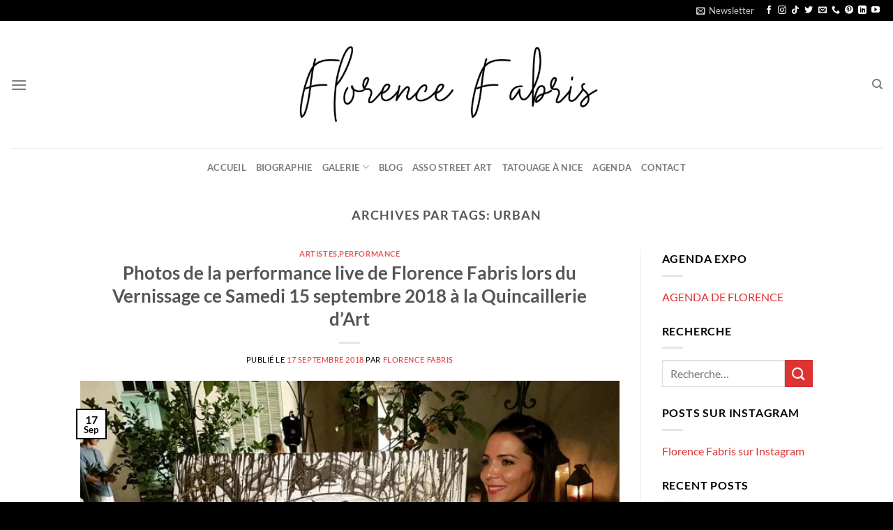

--- FILE ---
content_type: text/html; charset=utf-8
request_url: https://www.google.com/recaptcha/api2/anchor?ar=1&k=6Lcb-6IUAAAAABO4IZiJ5o4OoDQOU37ijXurWPcX&co=aHR0cHM6Ly9mbG9yZW5jZWZhYnJpcy5mcjo0NDM.&hl=en&v=PoyoqOPhxBO7pBk68S4YbpHZ&size=invisible&anchor-ms=20000&execute-ms=30000&cb=frhufnc2hhmu
body_size: 48905
content:
<!DOCTYPE HTML><html dir="ltr" lang="en"><head><meta http-equiv="Content-Type" content="text/html; charset=UTF-8">
<meta http-equiv="X-UA-Compatible" content="IE=edge">
<title>reCAPTCHA</title>
<style type="text/css">
/* cyrillic-ext */
@font-face {
  font-family: 'Roboto';
  font-style: normal;
  font-weight: 400;
  font-stretch: 100%;
  src: url(//fonts.gstatic.com/s/roboto/v48/KFO7CnqEu92Fr1ME7kSn66aGLdTylUAMa3GUBHMdazTgWw.woff2) format('woff2');
  unicode-range: U+0460-052F, U+1C80-1C8A, U+20B4, U+2DE0-2DFF, U+A640-A69F, U+FE2E-FE2F;
}
/* cyrillic */
@font-face {
  font-family: 'Roboto';
  font-style: normal;
  font-weight: 400;
  font-stretch: 100%;
  src: url(//fonts.gstatic.com/s/roboto/v48/KFO7CnqEu92Fr1ME7kSn66aGLdTylUAMa3iUBHMdazTgWw.woff2) format('woff2');
  unicode-range: U+0301, U+0400-045F, U+0490-0491, U+04B0-04B1, U+2116;
}
/* greek-ext */
@font-face {
  font-family: 'Roboto';
  font-style: normal;
  font-weight: 400;
  font-stretch: 100%;
  src: url(//fonts.gstatic.com/s/roboto/v48/KFO7CnqEu92Fr1ME7kSn66aGLdTylUAMa3CUBHMdazTgWw.woff2) format('woff2');
  unicode-range: U+1F00-1FFF;
}
/* greek */
@font-face {
  font-family: 'Roboto';
  font-style: normal;
  font-weight: 400;
  font-stretch: 100%;
  src: url(//fonts.gstatic.com/s/roboto/v48/KFO7CnqEu92Fr1ME7kSn66aGLdTylUAMa3-UBHMdazTgWw.woff2) format('woff2');
  unicode-range: U+0370-0377, U+037A-037F, U+0384-038A, U+038C, U+038E-03A1, U+03A3-03FF;
}
/* math */
@font-face {
  font-family: 'Roboto';
  font-style: normal;
  font-weight: 400;
  font-stretch: 100%;
  src: url(//fonts.gstatic.com/s/roboto/v48/KFO7CnqEu92Fr1ME7kSn66aGLdTylUAMawCUBHMdazTgWw.woff2) format('woff2');
  unicode-range: U+0302-0303, U+0305, U+0307-0308, U+0310, U+0312, U+0315, U+031A, U+0326-0327, U+032C, U+032F-0330, U+0332-0333, U+0338, U+033A, U+0346, U+034D, U+0391-03A1, U+03A3-03A9, U+03B1-03C9, U+03D1, U+03D5-03D6, U+03F0-03F1, U+03F4-03F5, U+2016-2017, U+2034-2038, U+203C, U+2040, U+2043, U+2047, U+2050, U+2057, U+205F, U+2070-2071, U+2074-208E, U+2090-209C, U+20D0-20DC, U+20E1, U+20E5-20EF, U+2100-2112, U+2114-2115, U+2117-2121, U+2123-214F, U+2190, U+2192, U+2194-21AE, U+21B0-21E5, U+21F1-21F2, U+21F4-2211, U+2213-2214, U+2216-22FF, U+2308-230B, U+2310, U+2319, U+231C-2321, U+2336-237A, U+237C, U+2395, U+239B-23B7, U+23D0, U+23DC-23E1, U+2474-2475, U+25AF, U+25B3, U+25B7, U+25BD, U+25C1, U+25CA, U+25CC, U+25FB, U+266D-266F, U+27C0-27FF, U+2900-2AFF, U+2B0E-2B11, U+2B30-2B4C, U+2BFE, U+3030, U+FF5B, U+FF5D, U+1D400-1D7FF, U+1EE00-1EEFF;
}
/* symbols */
@font-face {
  font-family: 'Roboto';
  font-style: normal;
  font-weight: 400;
  font-stretch: 100%;
  src: url(//fonts.gstatic.com/s/roboto/v48/KFO7CnqEu92Fr1ME7kSn66aGLdTylUAMaxKUBHMdazTgWw.woff2) format('woff2');
  unicode-range: U+0001-000C, U+000E-001F, U+007F-009F, U+20DD-20E0, U+20E2-20E4, U+2150-218F, U+2190, U+2192, U+2194-2199, U+21AF, U+21E6-21F0, U+21F3, U+2218-2219, U+2299, U+22C4-22C6, U+2300-243F, U+2440-244A, U+2460-24FF, U+25A0-27BF, U+2800-28FF, U+2921-2922, U+2981, U+29BF, U+29EB, U+2B00-2BFF, U+4DC0-4DFF, U+FFF9-FFFB, U+10140-1018E, U+10190-1019C, U+101A0, U+101D0-101FD, U+102E0-102FB, U+10E60-10E7E, U+1D2C0-1D2D3, U+1D2E0-1D37F, U+1F000-1F0FF, U+1F100-1F1AD, U+1F1E6-1F1FF, U+1F30D-1F30F, U+1F315, U+1F31C, U+1F31E, U+1F320-1F32C, U+1F336, U+1F378, U+1F37D, U+1F382, U+1F393-1F39F, U+1F3A7-1F3A8, U+1F3AC-1F3AF, U+1F3C2, U+1F3C4-1F3C6, U+1F3CA-1F3CE, U+1F3D4-1F3E0, U+1F3ED, U+1F3F1-1F3F3, U+1F3F5-1F3F7, U+1F408, U+1F415, U+1F41F, U+1F426, U+1F43F, U+1F441-1F442, U+1F444, U+1F446-1F449, U+1F44C-1F44E, U+1F453, U+1F46A, U+1F47D, U+1F4A3, U+1F4B0, U+1F4B3, U+1F4B9, U+1F4BB, U+1F4BF, U+1F4C8-1F4CB, U+1F4D6, U+1F4DA, U+1F4DF, U+1F4E3-1F4E6, U+1F4EA-1F4ED, U+1F4F7, U+1F4F9-1F4FB, U+1F4FD-1F4FE, U+1F503, U+1F507-1F50B, U+1F50D, U+1F512-1F513, U+1F53E-1F54A, U+1F54F-1F5FA, U+1F610, U+1F650-1F67F, U+1F687, U+1F68D, U+1F691, U+1F694, U+1F698, U+1F6AD, U+1F6B2, U+1F6B9-1F6BA, U+1F6BC, U+1F6C6-1F6CF, U+1F6D3-1F6D7, U+1F6E0-1F6EA, U+1F6F0-1F6F3, U+1F6F7-1F6FC, U+1F700-1F7FF, U+1F800-1F80B, U+1F810-1F847, U+1F850-1F859, U+1F860-1F887, U+1F890-1F8AD, U+1F8B0-1F8BB, U+1F8C0-1F8C1, U+1F900-1F90B, U+1F93B, U+1F946, U+1F984, U+1F996, U+1F9E9, U+1FA00-1FA6F, U+1FA70-1FA7C, U+1FA80-1FA89, U+1FA8F-1FAC6, U+1FACE-1FADC, U+1FADF-1FAE9, U+1FAF0-1FAF8, U+1FB00-1FBFF;
}
/* vietnamese */
@font-face {
  font-family: 'Roboto';
  font-style: normal;
  font-weight: 400;
  font-stretch: 100%;
  src: url(//fonts.gstatic.com/s/roboto/v48/KFO7CnqEu92Fr1ME7kSn66aGLdTylUAMa3OUBHMdazTgWw.woff2) format('woff2');
  unicode-range: U+0102-0103, U+0110-0111, U+0128-0129, U+0168-0169, U+01A0-01A1, U+01AF-01B0, U+0300-0301, U+0303-0304, U+0308-0309, U+0323, U+0329, U+1EA0-1EF9, U+20AB;
}
/* latin-ext */
@font-face {
  font-family: 'Roboto';
  font-style: normal;
  font-weight: 400;
  font-stretch: 100%;
  src: url(//fonts.gstatic.com/s/roboto/v48/KFO7CnqEu92Fr1ME7kSn66aGLdTylUAMa3KUBHMdazTgWw.woff2) format('woff2');
  unicode-range: U+0100-02BA, U+02BD-02C5, U+02C7-02CC, U+02CE-02D7, U+02DD-02FF, U+0304, U+0308, U+0329, U+1D00-1DBF, U+1E00-1E9F, U+1EF2-1EFF, U+2020, U+20A0-20AB, U+20AD-20C0, U+2113, U+2C60-2C7F, U+A720-A7FF;
}
/* latin */
@font-face {
  font-family: 'Roboto';
  font-style: normal;
  font-weight: 400;
  font-stretch: 100%;
  src: url(//fonts.gstatic.com/s/roboto/v48/KFO7CnqEu92Fr1ME7kSn66aGLdTylUAMa3yUBHMdazQ.woff2) format('woff2');
  unicode-range: U+0000-00FF, U+0131, U+0152-0153, U+02BB-02BC, U+02C6, U+02DA, U+02DC, U+0304, U+0308, U+0329, U+2000-206F, U+20AC, U+2122, U+2191, U+2193, U+2212, U+2215, U+FEFF, U+FFFD;
}
/* cyrillic-ext */
@font-face {
  font-family: 'Roboto';
  font-style: normal;
  font-weight: 500;
  font-stretch: 100%;
  src: url(//fonts.gstatic.com/s/roboto/v48/KFO7CnqEu92Fr1ME7kSn66aGLdTylUAMa3GUBHMdazTgWw.woff2) format('woff2');
  unicode-range: U+0460-052F, U+1C80-1C8A, U+20B4, U+2DE0-2DFF, U+A640-A69F, U+FE2E-FE2F;
}
/* cyrillic */
@font-face {
  font-family: 'Roboto';
  font-style: normal;
  font-weight: 500;
  font-stretch: 100%;
  src: url(//fonts.gstatic.com/s/roboto/v48/KFO7CnqEu92Fr1ME7kSn66aGLdTylUAMa3iUBHMdazTgWw.woff2) format('woff2');
  unicode-range: U+0301, U+0400-045F, U+0490-0491, U+04B0-04B1, U+2116;
}
/* greek-ext */
@font-face {
  font-family: 'Roboto';
  font-style: normal;
  font-weight: 500;
  font-stretch: 100%;
  src: url(//fonts.gstatic.com/s/roboto/v48/KFO7CnqEu92Fr1ME7kSn66aGLdTylUAMa3CUBHMdazTgWw.woff2) format('woff2');
  unicode-range: U+1F00-1FFF;
}
/* greek */
@font-face {
  font-family: 'Roboto';
  font-style: normal;
  font-weight: 500;
  font-stretch: 100%;
  src: url(//fonts.gstatic.com/s/roboto/v48/KFO7CnqEu92Fr1ME7kSn66aGLdTylUAMa3-UBHMdazTgWw.woff2) format('woff2');
  unicode-range: U+0370-0377, U+037A-037F, U+0384-038A, U+038C, U+038E-03A1, U+03A3-03FF;
}
/* math */
@font-face {
  font-family: 'Roboto';
  font-style: normal;
  font-weight: 500;
  font-stretch: 100%;
  src: url(//fonts.gstatic.com/s/roboto/v48/KFO7CnqEu92Fr1ME7kSn66aGLdTylUAMawCUBHMdazTgWw.woff2) format('woff2');
  unicode-range: U+0302-0303, U+0305, U+0307-0308, U+0310, U+0312, U+0315, U+031A, U+0326-0327, U+032C, U+032F-0330, U+0332-0333, U+0338, U+033A, U+0346, U+034D, U+0391-03A1, U+03A3-03A9, U+03B1-03C9, U+03D1, U+03D5-03D6, U+03F0-03F1, U+03F4-03F5, U+2016-2017, U+2034-2038, U+203C, U+2040, U+2043, U+2047, U+2050, U+2057, U+205F, U+2070-2071, U+2074-208E, U+2090-209C, U+20D0-20DC, U+20E1, U+20E5-20EF, U+2100-2112, U+2114-2115, U+2117-2121, U+2123-214F, U+2190, U+2192, U+2194-21AE, U+21B0-21E5, U+21F1-21F2, U+21F4-2211, U+2213-2214, U+2216-22FF, U+2308-230B, U+2310, U+2319, U+231C-2321, U+2336-237A, U+237C, U+2395, U+239B-23B7, U+23D0, U+23DC-23E1, U+2474-2475, U+25AF, U+25B3, U+25B7, U+25BD, U+25C1, U+25CA, U+25CC, U+25FB, U+266D-266F, U+27C0-27FF, U+2900-2AFF, U+2B0E-2B11, U+2B30-2B4C, U+2BFE, U+3030, U+FF5B, U+FF5D, U+1D400-1D7FF, U+1EE00-1EEFF;
}
/* symbols */
@font-face {
  font-family: 'Roboto';
  font-style: normal;
  font-weight: 500;
  font-stretch: 100%;
  src: url(//fonts.gstatic.com/s/roboto/v48/KFO7CnqEu92Fr1ME7kSn66aGLdTylUAMaxKUBHMdazTgWw.woff2) format('woff2');
  unicode-range: U+0001-000C, U+000E-001F, U+007F-009F, U+20DD-20E0, U+20E2-20E4, U+2150-218F, U+2190, U+2192, U+2194-2199, U+21AF, U+21E6-21F0, U+21F3, U+2218-2219, U+2299, U+22C4-22C6, U+2300-243F, U+2440-244A, U+2460-24FF, U+25A0-27BF, U+2800-28FF, U+2921-2922, U+2981, U+29BF, U+29EB, U+2B00-2BFF, U+4DC0-4DFF, U+FFF9-FFFB, U+10140-1018E, U+10190-1019C, U+101A0, U+101D0-101FD, U+102E0-102FB, U+10E60-10E7E, U+1D2C0-1D2D3, U+1D2E0-1D37F, U+1F000-1F0FF, U+1F100-1F1AD, U+1F1E6-1F1FF, U+1F30D-1F30F, U+1F315, U+1F31C, U+1F31E, U+1F320-1F32C, U+1F336, U+1F378, U+1F37D, U+1F382, U+1F393-1F39F, U+1F3A7-1F3A8, U+1F3AC-1F3AF, U+1F3C2, U+1F3C4-1F3C6, U+1F3CA-1F3CE, U+1F3D4-1F3E0, U+1F3ED, U+1F3F1-1F3F3, U+1F3F5-1F3F7, U+1F408, U+1F415, U+1F41F, U+1F426, U+1F43F, U+1F441-1F442, U+1F444, U+1F446-1F449, U+1F44C-1F44E, U+1F453, U+1F46A, U+1F47D, U+1F4A3, U+1F4B0, U+1F4B3, U+1F4B9, U+1F4BB, U+1F4BF, U+1F4C8-1F4CB, U+1F4D6, U+1F4DA, U+1F4DF, U+1F4E3-1F4E6, U+1F4EA-1F4ED, U+1F4F7, U+1F4F9-1F4FB, U+1F4FD-1F4FE, U+1F503, U+1F507-1F50B, U+1F50D, U+1F512-1F513, U+1F53E-1F54A, U+1F54F-1F5FA, U+1F610, U+1F650-1F67F, U+1F687, U+1F68D, U+1F691, U+1F694, U+1F698, U+1F6AD, U+1F6B2, U+1F6B9-1F6BA, U+1F6BC, U+1F6C6-1F6CF, U+1F6D3-1F6D7, U+1F6E0-1F6EA, U+1F6F0-1F6F3, U+1F6F7-1F6FC, U+1F700-1F7FF, U+1F800-1F80B, U+1F810-1F847, U+1F850-1F859, U+1F860-1F887, U+1F890-1F8AD, U+1F8B0-1F8BB, U+1F8C0-1F8C1, U+1F900-1F90B, U+1F93B, U+1F946, U+1F984, U+1F996, U+1F9E9, U+1FA00-1FA6F, U+1FA70-1FA7C, U+1FA80-1FA89, U+1FA8F-1FAC6, U+1FACE-1FADC, U+1FADF-1FAE9, U+1FAF0-1FAF8, U+1FB00-1FBFF;
}
/* vietnamese */
@font-face {
  font-family: 'Roboto';
  font-style: normal;
  font-weight: 500;
  font-stretch: 100%;
  src: url(//fonts.gstatic.com/s/roboto/v48/KFO7CnqEu92Fr1ME7kSn66aGLdTylUAMa3OUBHMdazTgWw.woff2) format('woff2');
  unicode-range: U+0102-0103, U+0110-0111, U+0128-0129, U+0168-0169, U+01A0-01A1, U+01AF-01B0, U+0300-0301, U+0303-0304, U+0308-0309, U+0323, U+0329, U+1EA0-1EF9, U+20AB;
}
/* latin-ext */
@font-face {
  font-family: 'Roboto';
  font-style: normal;
  font-weight: 500;
  font-stretch: 100%;
  src: url(//fonts.gstatic.com/s/roboto/v48/KFO7CnqEu92Fr1ME7kSn66aGLdTylUAMa3KUBHMdazTgWw.woff2) format('woff2');
  unicode-range: U+0100-02BA, U+02BD-02C5, U+02C7-02CC, U+02CE-02D7, U+02DD-02FF, U+0304, U+0308, U+0329, U+1D00-1DBF, U+1E00-1E9F, U+1EF2-1EFF, U+2020, U+20A0-20AB, U+20AD-20C0, U+2113, U+2C60-2C7F, U+A720-A7FF;
}
/* latin */
@font-face {
  font-family: 'Roboto';
  font-style: normal;
  font-weight: 500;
  font-stretch: 100%;
  src: url(//fonts.gstatic.com/s/roboto/v48/KFO7CnqEu92Fr1ME7kSn66aGLdTylUAMa3yUBHMdazQ.woff2) format('woff2');
  unicode-range: U+0000-00FF, U+0131, U+0152-0153, U+02BB-02BC, U+02C6, U+02DA, U+02DC, U+0304, U+0308, U+0329, U+2000-206F, U+20AC, U+2122, U+2191, U+2193, U+2212, U+2215, U+FEFF, U+FFFD;
}
/* cyrillic-ext */
@font-face {
  font-family: 'Roboto';
  font-style: normal;
  font-weight: 900;
  font-stretch: 100%;
  src: url(//fonts.gstatic.com/s/roboto/v48/KFO7CnqEu92Fr1ME7kSn66aGLdTylUAMa3GUBHMdazTgWw.woff2) format('woff2');
  unicode-range: U+0460-052F, U+1C80-1C8A, U+20B4, U+2DE0-2DFF, U+A640-A69F, U+FE2E-FE2F;
}
/* cyrillic */
@font-face {
  font-family: 'Roboto';
  font-style: normal;
  font-weight: 900;
  font-stretch: 100%;
  src: url(//fonts.gstatic.com/s/roboto/v48/KFO7CnqEu92Fr1ME7kSn66aGLdTylUAMa3iUBHMdazTgWw.woff2) format('woff2');
  unicode-range: U+0301, U+0400-045F, U+0490-0491, U+04B0-04B1, U+2116;
}
/* greek-ext */
@font-face {
  font-family: 'Roboto';
  font-style: normal;
  font-weight: 900;
  font-stretch: 100%;
  src: url(//fonts.gstatic.com/s/roboto/v48/KFO7CnqEu92Fr1ME7kSn66aGLdTylUAMa3CUBHMdazTgWw.woff2) format('woff2');
  unicode-range: U+1F00-1FFF;
}
/* greek */
@font-face {
  font-family: 'Roboto';
  font-style: normal;
  font-weight: 900;
  font-stretch: 100%;
  src: url(//fonts.gstatic.com/s/roboto/v48/KFO7CnqEu92Fr1ME7kSn66aGLdTylUAMa3-UBHMdazTgWw.woff2) format('woff2');
  unicode-range: U+0370-0377, U+037A-037F, U+0384-038A, U+038C, U+038E-03A1, U+03A3-03FF;
}
/* math */
@font-face {
  font-family: 'Roboto';
  font-style: normal;
  font-weight: 900;
  font-stretch: 100%;
  src: url(//fonts.gstatic.com/s/roboto/v48/KFO7CnqEu92Fr1ME7kSn66aGLdTylUAMawCUBHMdazTgWw.woff2) format('woff2');
  unicode-range: U+0302-0303, U+0305, U+0307-0308, U+0310, U+0312, U+0315, U+031A, U+0326-0327, U+032C, U+032F-0330, U+0332-0333, U+0338, U+033A, U+0346, U+034D, U+0391-03A1, U+03A3-03A9, U+03B1-03C9, U+03D1, U+03D5-03D6, U+03F0-03F1, U+03F4-03F5, U+2016-2017, U+2034-2038, U+203C, U+2040, U+2043, U+2047, U+2050, U+2057, U+205F, U+2070-2071, U+2074-208E, U+2090-209C, U+20D0-20DC, U+20E1, U+20E5-20EF, U+2100-2112, U+2114-2115, U+2117-2121, U+2123-214F, U+2190, U+2192, U+2194-21AE, U+21B0-21E5, U+21F1-21F2, U+21F4-2211, U+2213-2214, U+2216-22FF, U+2308-230B, U+2310, U+2319, U+231C-2321, U+2336-237A, U+237C, U+2395, U+239B-23B7, U+23D0, U+23DC-23E1, U+2474-2475, U+25AF, U+25B3, U+25B7, U+25BD, U+25C1, U+25CA, U+25CC, U+25FB, U+266D-266F, U+27C0-27FF, U+2900-2AFF, U+2B0E-2B11, U+2B30-2B4C, U+2BFE, U+3030, U+FF5B, U+FF5D, U+1D400-1D7FF, U+1EE00-1EEFF;
}
/* symbols */
@font-face {
  font-family: 'Roboto';
  font-style: normal;
  font-weight: 900;
  font-stretch: 100%;
  src: url(//fonts.gstatic.com/s/roboto/v48/KFO7CnqEu92Fr1ME7kSn66aGLdTylUAMaxKUBHMdazTgWw.woff2) format('woff2');
  unicode-range: U+0001-000C, U+000E-001F, U+007F-009F, U+20DD-20E0, U+20E2-20E4, U+2150-218F, U+2190, U+2192, U+2194-2199, U+21AF, U+21E6-21F0, U+21F3, U+2218-2219, U+2299, U+22C4-22C6, U+2300-243F, U+2440-244A, U+2460-24FF, U+25A0-27BF, U+2800-28FF, U+2921-2922, U+2981, U+29BF, U+29EB, U+2B00-2BFF, U+4DC0-4DFF, U+FFF9-FFFB, U+10140-1018E, U+10190-1019C, U+101A0, U+101D0-101FD, U+102E0-102FB, U+10E60-10E7E, U+1D2C0-1D2D3, U+1D2E0-1D37F, U+1F000-1F0FF, U+1F100-1F1AD, U+1F1E6-1F1FF, U+1F30D-1F30F, U+1F315, U+1F31C, U+1F31E, U+1F320-1F32C, U+1F336, U+1F378, U+1F37D, U+1F382, U+1F393-1F39F, U+1F3A7-1F3A8, U+1F3AC-1F3AF, U+1F3C2, U+1F3C4-1F3C6, U+1F3CA-1F3CE, U+1F3D4-1F3E0, U+1F3ED, U+1F3F1-1F3F3, U+1F3F5-1F3F7, U+1F408, U+1F415, U+1F41F, U+1F426, U+1F43F, U+1F441-1F442, U+1F444, U+1F446-1F449, U+1F44C-1F44E, U+1F453, U+1F46A, U+1F47D, U+1F4A3, U+1F4B0, U+1F4B3, U+1F4B9, U+1F4BB, U+1F4BF, U+1F4C8-1F4CB, U+1F4D6, U+1F4DA, U+1F4DF, U+1F4E3-1F4E6, U+1F4EA-1F4ED, U+1F4F7, U+1F4F9-1F4FB, U+1F4FD-1F4FE, U+1F503, U+1F507-1F50B, U+1F50D, U+1F512-1F513, U+1F53E-1F54A, U+1F54F-1F5FA, U+1F610, U+1F650-1F67F, U+1F687, U+1F68D, U+1F691, U+1F694, U+1F698, U+1F6AD, U+1F6B2, U+1F6B9-1F6BA, U+1F6BC, U+1F6C6-1F6CF, U+1F6D3-1F6D7, U+1F6E0-1F6EA, U+1F6F0-1F6F3, U+1F6F7-1F6FC, U+1F700-1F7FF, U+1F800-1F80B, U+1F810-1F847, U+1F850-1F859, U+1F860-1F887, U+1F890-1F8AD, U+1F8B0-1F8BB, U+1F8C0-1F8C1, U+1F900-1F90B, U+1F93B, U+1F946, U+1F984, U+1F996, U+1F9E9, U+1FA00-1FA6F, U+1FA70-1FA7C, U+1FA80-1FA89, U+1FA8F-1FAC6, U+1FACE-1FADC, U+1FADF-1FAE9, U+1FAF0-1FAF8, U+1FB00-1FBFF;
}
/* vietnamese */
@font-face {
  font-family: 'Roboto';
  font-style: normal;
  font-weight: 900;
  font-stretch: 100%;
  src: url(//fonts.gstatic.com/s/roboto/v48/KFO7CnqEu92Fr1ME7kSn66aGLdTylUAMa3OUBHMdazTgWw.woff2) format('woff2');
  unicode-range: U+0102-0103, U+0110-0111, U+0128-0129, U+0168-0169, U+01A0-01A1, U+01AF-01B0, U+0300-0301, U+0303-0304, U+0308-0309, U+0323, U+0329, U+1EA0-1EF9, U+20AB;
}
/* latin-ext */
@font-face {
  font-family: 'Roboto';
  font-style: normal;
  font-weight: 900;
  font-stretch: 100%;
  src: url(//fonts.gstatic.com/s/roboto/v48/KFO7CnqEu92Fr1ME7kSn66aGLdTylUAMa3KUBHMdazTgWw.woff2) format('woff2');
  unicode-range: U+0100-02BA, U+02BD-02C5, U+02C7-02CC, U+02CE-02D7, U+02DD-02FF, U+0304, U+0308, U+0329, U+1D00-1DBF, U+1E00-1E9F, U+1EF2-1EFF, U+2020, U+20A0-20AB, U+20AD-20C0, U+2113, U+2C60-2C7F, U+A720-A7FF;
}
/* latin */
@font-face {
  font-family: 'Roboto';
  font-style: normal;
  font-weight: 900;
  font-stretch: 100%;
  src: url(//fonts.gstatic.com/s/roboto/v48/KFO7CnqEu92Fr1ME7kSn66aGLdTylUAMa3yUBHMdazQ.woff2) format('woff2');
  unicode-range: U+0000-00FF, U+0131, U+0152-0153, U+02BB-02BC, U+02C6, U+02DA, U+02DC, U+0304, U+0308, U+0329, U+2000-206F, U+20AC, U+2122, U+2191, U+2193, U+2212, U+2215, U+FEFF, U+FFFD;
}

</style>
<link rel="stylesheet" type="text/css" href="https://www.gstatic.com/recaptcha/releases/PoyoqOPhxBO7pBk68S4YbpHZ/styles__ltr.css">
<script nonce="gRW66Db4rLhVt_M7WG5Q9A" type="text/javascript">window['__recaptcha_api'] = 'https://www.google.com/recaptcha/api2/';</script>
<script type="text/javascript" src="https://www.gstatic.com/recaptcha/releases/PoyoqOPhxBO7pBk68S4YbpHZ/recaptcha__en.js" nonce="gRW66Db4rLhVt_M7WG5Q9A">
      
    </script></head>
<body><div id="rc-anchor-alert" class="rc-anchor-alert"></div>
<input type="hidden" id="recaptcha-token" value="[base64]">
<script type="text/javascript" nonce="gRW66Db4rLhVt_M7WG5Q9A">
      recaptcha.anchor.Main.init("[\x22ainput\x22,[\x22bgdata\x22,\x22\x22,\[base64]/[base64]/MjU1Ong/[base64]/[base64]/[base64]/[base64]/[base64]/[base64]/[base64]/[base64]/[base64]/[base64]/[base64]/[base64]/[base64]/[base64]/[base64]\\u003d\x22,\[base64]\x22,\[base64]/[base64]/DrMKaewZKU3F2wopwMVfCu8O8VsKVFX9Awr1ywqFiAcKHVcObw5PDncKcw6/Dhgo8U8KwGWbClGhWDwUjwqJ6T2UyTcKcFmdZQXpeYG1/Yho/NcOfAgVgwq3DvlrDisKDw68Aw7DDugPDqF9LZsKew5XCmVwVN8KULmfCo8OVwp8Dw5nCsGsEwrLCvcOgw6LDssO1IMKUwqLDlk1gL8OSwotkwr8vwrxtAFkkE3MTKsKqwr/[base64]/[base64]/DvsKvwqXCn8KxwrpuwrwgccO7csOyAyQEwppMwqt+Pw7DosOvPEZzwqrDk3nCvBHCn13CvibDg8OZw49JwoVNw7JjRgfCpG7DlynDtMOzTjsXU8O0QWkNdl/DsVoKDSDCuURfDcONwrxKLxIsYQ/[base64]/ClXALaMOewqBMwqQzw6zCknYBCMKVwptYKMOSwp0zBGpkw4vDt8K8SMKLwpPDm8KwNsKNQ1HDjsOiw44IwoXDisKSwpbDgcOqbsOlNCkHwo0JbcKGS8OWbTcYw4g9NijDnWY/GXAjw73CpcK1wopPwrDDmsOEAQHCtAbCicKgLMOYw5nCqmLCk8OVSsOUR8KKWm1hw5YXcsKmOMO5CcKdw5/DigvDhsK8w6Y6E8OeDXLDp2EMwpU/Y8ONCAxdQsOuwqx4fHvCtHXDlCHClFDCvVx2wp48w5zDrDbCoh8mwpxYw7DCsTvDkcOfXELCnhfCicOzwpLDhsK8KTTDpsKXw6s/wpLDicKnw4rDthtLKGwjw5RNw7g3DQ/CjAsBw7DCs8OfETEhLcKxwqbDqlUTwrhbBsO6w4kiHWzDr37DgsOIF8KqDHRVHMKjwpk7wo/[base64]/ClsOkScO6w4FVf8OibBrCsX83X8KRwrDDqVvDlMKjDTc5BRDCjAJQw4gXJ8K0w6rCohtdwrYhwpTDmyjCtVDCimDDpsKqwpJ4AcKJJsK7w5hUwpTDiQHDiMK5w7/DjcOwI8K3fsOoER45wpjCtBPCvT3DpnRFw6lYw4zCkMOJw5x8H8K7TsO9w5/DjMKQfsKxwprCinPCu3/CihvCvWJYw7N5QcKow51ra1cCwobDhHNJZhTDhAXCh8OpQmN7w7/[base64]/[base64]/B8O5wplmJ8KHwoLCi8K3wqd4w7TDocOCw4fDi8KQdsKKbCjCicKxw5bCmzfDsRXDs8K7wqHDiQxQwqUQw5NHwrDDqMOKfgddHgDDqcO8FC3CnsOuw4vDvXo+w5XDsEvDhcKkw6jCu1LCjBwaKXkgwqjDuWHCqDhbacO/w5oFPyPCrg8ySMKXw6XDs0t/worCvMOUbRzCpWzDsMKqSsOwYj7Do8OJBjQLRnddeEV3wrbChDDCqBpbw4/CjCLCt0dgC8KlwqbDhWTDrXQVw4XDusOQJ1HCiMO4fMOzB3oSVh/[base64]/Cg0nDoHvCjknDshJ9wo42w47CiAvDkRodDcKdQ8KxwqFSw41yER3CrQhLwqlpKcKuHAxqw6cKw69/wpFjw7rDqMO1w5zCrcKowoUhwpddw7LDiMKlcGXCrsO1G8OCwpluEsKuegY8w759w4zCr8K/dgpqwr52w4PClnMXwqJ8QnBuOsKHWxDCgMKzw73DoTnCnSYndE1bOcKydsKlw6bDtQ4FT1HCh8K4GMO3QB1YBwAuw5TDjEdQIitbwp3CtMO8w7kIwq3Dv1JDYA8vw5vDgwcgwp7DjcOIw50mw650LmLCiMObSsOXw7kMJcK2w4twSCvDgsO9bMOnW8ODIw/[base64]/DnsOaw77DvcO5exnCrcOHw77DiQvClcKWSk/Ct3Acw6jDusOMwp4JPcOGw7PCq0B/w6o/w5/[base64]/DsyHDnARqacORLsKLw5ROHsO8w7Y8EGDDg0FQwq/DoDfDmEhqajHCm8KFGMOFZcKhw6ISw4IbV8OULUdjwqDDpsOuw4HCh8KqF3IILsOjUsKSw5bClcOsHcKtMMKkwoAbC8OAPMKIbsOqP8OXZcOpwoXCsR5RwoV+VcKSVHceH8KawobCiyLCkzB/w5jCtnjCkcK5w6bCkTTCssOyw5/Dt8KmbcKASBbClsKVNsKrHkFDHn0tLS/DinxFw5/CvnTCvDPCncOsK8OMcUQhBGDDlsKVw5YDAyrCqsODwqnDiMK9w798EMK9wp4VfsKsDMKBXsOew4DCqMKVMUjDqSZBN1AVwrcYa8OBdAFFdsOgwrXCjMOMwp55P8O6w7XDoQcFw4LDlMOVw6rCusKpwppSw5LCsEzDsTHCh8KNwo7CnMOYwo/CscO5w5/ClsK3aUsjOcKjw7JowqN9SUPDiF7Cp8KDwrHDpMOvNMKQwr/CvcOFVUAbZTcEasKbXMOGw53Do2LCsx4MwovCrsKaw5vCmw/DtVnCngHCpmHCvkQFw7hCwocxw4l1wr7DpSpWw6ZDw5TCr8OtLcKQw7EnIcKswqrDt2LChnx9SVB7BcOtSWDCicKvw6JrfRzDlMKHacOcfxhMwpEASktKZhUpwqQiFUE9w5UNw7h4QMONw7l2eMOKwp/CkFRlZ8KWwo7Ck8OVY8OHYsOKdn/Dn8KAwoA3w6J/wpNiT8OAw5Nhw4XCgcKyGsKtDxXDocKSwpLCmcOGT8OPC8Oww6Y5wqQ9d0AIwrHDisOmwp7CnyzCnMOaw6Z0w6nDlnfCj1xefMOSwoHDl2IMA2/DgUVzNMKdGMKIP8KjBlLDuDNQworCosO8MRbCoGgXR8OvKsKAwrIdV1/DsQ5Pw7PDmTRYwr3DrykDX8KRSMO+Al/DqsOpw6LDixTDgVUHNcOuw4DCgMKtJQ7CpsKoP8ORw5YoVFzDvVFxw6zDs0JXwpF5wqsFw7zCicKZw7rCqiAUwqbDjQkxCsKLGgUQdcOfJ1hHwqAew61nNDTDlV/DksOFw7d+w5zDscO9w4p8w69Rw752wr3CrMKSSMOZByRECjLCtsKOwrA0wrrDjcK2wqoefgZKUWEqw5tBdMOBw7c2SsOHbQ90w4LCscKiw7XDnEhTwoomwrDCpxbDuhF1CsKfwrXDiMKOwr4sEh/Ds3XCg8Kxwp0xwoY3w7oywrUgwrM9WADCkBtgVR4lG8KSYFvDnMOqJ0vDv1QZJ1JGw54EwrLCkAQrwp5XFxDCtQtLwrLDmgZZw7DDi2HDoCQaCsO4w67DsUVswpLDjF17w4RLA8KVF8KcQcKaWcKODMKQPkZ9w710w7/CkwcmNC0dwr/Ck8KkEjV5wqPDnjcaw6wxwobCsg/Cnn7CrDzCmsK0TMKPw5s7wpU4w7JFEsO4wq/Dp0sgdcKAQ2DDsxfDl8OGa0LDjn13FkhHcsOUC0o8w5Aywq7CsC5Uw77Dv8KHw5/CpSkhAMK9wpLDl8OxwrxawqMdHWAtXi/CpBjCpSTDpWfCksK7HsKjw4/DgizCp1o6w5I0GMOuOVTCr8K/w4LCisOLAMKTQUVvwrllwqIdw61yw4E3T8KYVD43LmxCZ8ONJnXCjcKPw7JuwrjDtQV7w4cmwr87wpNICXNAPUcGJ8OuOC/[base64]/[base64]/[base64]/DpgIEw6V3w4/[base64]/CuBHDsnFpAcKaNsO6dSZSwo5KwqNhwr7CusOVCn7DkmZgDsKsJQfClENRBsOuwr/CrMOfwq/[base64]/Dt8OAwpTDtm5IM8K0wpwgJB9xVsO5woXDj8KZwqlhSDZ+w5gbw4XCvizCjQR4T8OGw4XCgCPCl8K7acOIY8Obw4tiwqh5AxMrw7LCpnHClsOwMcO9w6tTw4F3HcOCw7J6wobCiT8DFEUESFMbwpFzJMKYw7FHw4/[base64]/[base64]/CgsOgEcONwqDCtcKow7JLwoHDtcOCwpoRUDw4w67DvsO1Ri/DvcOqb8KwwrkEVMK2S0l1PBTDgcKqWMKSwpvCpcOXMHnCrXrCiFnDtWF6RcOVVMOjwpLDn8OdwpdswpwGXl5oEMOuwrNESsODcyfDmMOzTkPCiy47VztGJwrDo8KiwoodViDCvcK0IEzDnAHDg8KGw7crccOZwrTDjcOQMsOxA3HDlcKww4EQwo/CucKqw5bDnHbDmFQPw6klwo4bw6nClMKewqfDu8OlFcKACsO0wqh9w77DgMKAwr18w5rCriRGNsK5FMOfZUzDqMOmH2bCtsOlw4k3w7J+w4MwB8KTZMKKw4AHw5XCkmrDj8KqwpTDlMOkOywWw6IBRMKpWMK6csK9O8OIXyLCmR0kwpTDnsOLw6/DuUhVFMKgeUdoQMOHw4ogwr58GFHDjTtdw7tuw7DClcKRwqoXJ8OAwr3Cp8OTLW3CkcKEw4MOw6R1w4wCEMKGw7Qpw7tAFw/DhyPCqMKxw7Mywp0dw5/[base64]/DsGTCrMOJNMO7VSA5OxdeY8OmwoTDkm16QAXDnsODwoLDoMKCZMKDw7BwMCfDssO2eDYWwpDCvMOhw4lXw6Icw5/CpMO8TkM/fMOUXMOLw6LCpcOvd8K5w6MAYsK5wq7DkABZV8KfT8OTG8OgCsKichnCtMOAOWtqJUZtwqEVQ0N8J8KUwpV3UgoEw6Maw6DCgyzCs1cSwqdHdTTCpsKOwq0/[base64]/Cm8O5w7zDkVxzRsK6woZ2OGzDmRoRHsOjW8KMwrdqwqtdwqtkwp3DtMORKMKuTsKzwqzDjUDCklgKwrzCgMKGEsODVMOTS8OiacOgOcKHWMO0Oy1Ad8OtO0FJSVkZwpllL8KFwonCusOgwrzCv0nDlBfDs8OtV8K1PXtxw5c/[base64]/CkMK1JlEBNXgOwoPChMOFL8K1wobCsMKzLsK3ZsOpSwfDrsKQFXPChsOkMC9Uw7Uobi8HwopVwqgqBMOywos+wpjCmsKQwrZ/DwnChFBwRivDhUvCusK/w4/Dn8OsAsOLwpzDkHxAw7R2Q8Kiw6l+cn7CtsKbBsKqwqwnwoVxc0kTOMOQw7zDhsOpSMK4L8Okw4HCkDQHw6rCoMKcAcKKMw7DpDAKwq7DqcOkwrLDicO6wrw/CMOCwp8THMK8P2YwwpnDthN3SncwGATCm2jDvEE3ThfCuMKnw7I3aMOoFiBJwpJPTMOZw7Jww4fChXADP8OSwrFBfsKDwrwtHGsiw740woJCwrjDsMKnw4/DpVx/w5AZw7vDhwEFfMObwph5AsK0OWjCozDDtmcNdMKHHVHCmhU2PMK2PcOfw6bCqwHDvW4GwqU5wrpRw7JJw67DjcOqwr/DpsK/YEbDkiEzeFtfFRQmwq5HwosJwrZbwpFYKBvCtDTDhcKywpk3w7tkw5XCs2kew4XDtH3CmMKSw5zCrgzDhxDCq8OBADBELcKUw7F5wrjCoMKkwpE9wogiw4suTsOWwrTDqsKISXvCjcOwwrQ1w4TCiisGw7TDs8KDIVRhASDCrHljQ8Oec0zDv8KOwobCmhTDnsOdw7/Cl8Kzwr4vb8KWNsK1AcOAwr/DvUN1wpJfwobCq2sXFsKDdcKjfS/DunkJJ8KXwobDlcOpDAM6I1/CjH/CrjzCqU4gKcOSG8OkVUfCgHrCowPDo3/[base64]/CgcO2GXrCrQjCj8OEwpbCm0o8fClrw6LDj1rClhBQPFR+w6rDhhl4TwdlFsKad8O9BgnDssKMWcOpw4F+enZMwrrCusOWLcKGWRcrOcKSw5/DjEvDoGd/[base64]/ChzvCvsKuCMKlSX3Dt8OTVsK+M8Oiw7BQwpfCvcOxWBAVVsO5bAEvw6ZMw695dgYDS8O8bFlMHMKRHmTDlS3ClMKpw5g0w6vCmsKZwoDCjcKkeS0mwo5oNMKMDDfChcKNwrRfIAN2wo/DpRjCsR5RH8Oewph5wphjUMKKecO4wqPDuUdpdzpzQE3DmULChHPCgMOfwq/DgcKVF8KTB0pUwqzDrQgNJMKXw4bChhEqBmPCnAh8woVeNcK2IhDChcOzEcKRdiN0QyY0GcOgLgPCksO8w6kOHVBmwpvCqGBBwqHDtsOxYDoyRU1JwolOwojCkcKHw6fDkgLDk8OoVcO5wr3CuQjDv1XDoixtbsOJUAzCg8KSb8ODwq57wr/[base64]/DscK9w4nDoVIcdxcTw5dnJDHDkMKEw7E7w5J7wowbwq/DtsK6KiQow7pRwqvCo1zDssKAFcOHPMKnwrvCmsKFMFV/wqJMT2gvX8KCw4PCtVXDssKIwpF9XMK3B0Yiw6bDv0/CuTrCpn/Dk8ODwrNHbsOJwoDCnMKLS8K9wodGw5nCs27DncK4dcK1w4gLwppHTWoewoHDlMOpTU1Yw6Zrw5DChExGw6sHLhQYw4sNw6LDpcOnP0UTRT/Dt8OGwphWX8KtwqjDgMO1AMKfIMOPDMOrNwzCnsKTwrrCg8OqJTYVaRXCsExhwoHCklPCqsKoa8ODUMOGXE0JIsKkwrzCl8Odw4FTBsOiUMKhI8OpAsKbwp1qwoIwwq7Cu3Igw5/DvX5Ww67CsB9YwrTDinZmKXMpacOrw6QPM8KiH8OFUMKAHcOSQk8pwqpqUUzDrsOnwq/CkUXCuU0JwqZcM8OJFsKUwqrDvWJLW8Oaw5PCsjxOw5jCh8O3w6dYw4XClsODGzbClcOSWHM7w4fDisKyw7wEwrgkw7vDswZcwqPDkEJ4w7nDocOUOsKRwosKacKwwqt8w6Apw5fDvMOXw6VLe8OKw4vCnsKzw5xQwrDCgcO4w5rCk1XCtiUBOz/Dg2Bufj5AA8OlfcOew5RCwp9aw7bCjAlAw40RwpfDmCLCoMKVwqTDlcOcCsOlw4xSwrZ+E0ZnW8ORw6oBw5fDmcO3wpjCsFrDiMKjHhYOacKbCAYYajQGCgTDuGFOw7DCkzRTCsKwF8KIw7PDiFvDoVx8wqpub8OACSwtwqt/AUHCisKpw441wptYZ3nDmnFVaMKjw64/[base64]/Clz1eWXjCixIiwojCo37CunfDqgkKwoUvwozCj2JeG0oLaMOxFEUFUsObw4UlwoI5w48pwpwOYA/[base64]/X2vDtgnDkcODRlbCjlYhwppkfcKdVMKDL1t7f2jCm0fCpsK7d0zCvBrDrV1bCMKGwolDw7vCn8KKEA1kADIKGsOhw6PDscO6wofDpnY7w6BzTXvCmsOqIUDDmsOjwocSMcOmwprCnx8sf8KXG3LDujTDhsKBfgkRw79sRTbDhCRTw5jDsyzCqB1dw7xrwqvDtV9SVMO/[base64]/Dii3DpzB5wqB/PUVDSm/DrmDCh8KBWAvDlcKcwoAsY8OKwoLDu8O4wpjCrsOhwrDCs0DCsnPDgMK3XXHCqMKYUiTDmsOxwpnCs3/DpcOQHAfCisKyPMKDw47DkFbDrSxKwqgFB2/CjMOmFMKjdcKsesO/S8Kjw58gRkHDswXDjcKeAMKaw6/DjTXCnm88w4vCkMOXwrzCtcO9YSHClcOOwr4UKiPDnsK2eXA3UnXDlMOMfDcANcKyNsOBXcKdw47CgsOnScOXX8O+wpR5V33CncOdwrnClMOAw7M8wofCiRVyJsOFGQ/CnMOhfQV5wrF9wpV4AsKHw78Kwrl4wpXCmF7DtMKJUcKmwoVGw6Z4w5jCoiE1w4fDr17CnsKfw4V0ZQpawojDrElwwol3ZMOow53Ctwlgw5vCm8KnH8KuImbCtTXDtk90wp55w5AWCsO9cEpzwoTCtcOQwoPCqcOcwrnDgMONBcO3Y8OEwpbCuMKHwp/DncK0BMO7wpU/[base64]/[base64]/[base64]/DvDbDo2fDpBBpwo9nMG3Cq8KTwpTCgsKywpvCp8KgXcO+acO0w67DomPDi8Kcw4B9wqzCoyRxwpnDkMKiQQ4BwqLClxHDtB3CksOQwqDCoUIGwqFNw6fCmsOXI8OJYsOVenVKKyQBeMKRw49Dw6QeOUYkF8KXNnczfgTDuxlsCsOFCBIsJMK7NGjCtW3DmWYFw6Y8w4/[base64]/Co3Nlwpdjwr/DixHDnMOiwqRcC8Kmw5DDtsOxw77ClcKkw4B9IB7DsgRxdsOWwpjDpMK5w5XDpMKvw5rCqsKFD8OqSBLCssOQw6Y7JF1uCMKfIVXDh8Kiw5HCp8OOe8KVwo3DolfDicKgwo3DlmZow6TCucO4HsOYHMKVaWpdS8KLfSUsdSrChjZ7w7J/[base64]/[base64]/w4wpIHXCrcOqHl/DrBrCujHCoX4XLBTCpSXCnkxXIxV8EsOSN8ODw5BMEVPCiT1ZIcK6eBtwwoUZwrXDrMKMGsOjwpfClsKHwqBMwqJ1YMOCJmDDtsOncsO4w4PDsUnCisO8w6I/CsOrJzfCjcOsKFd9FsKyw4nCrQbDpcO4SlwKwrXDj0TCkMO+woDDi8O0UwjDpMOpwpzDvnfCnHI6w6DDvcKDw6Ajwpc2w6zCosKvwprDl1rDlMK/wqzDvVdbwpxJw7F2w4fDmcKnasOOw4huDMO0V8KScAvChcKOwoQ7w7nChRHCrRgZfDjCvhoBwpzDoR8RdDPDmwzCoMOMAsKzwpoORD7ChcKrEko0w7bCh8OWw4DCocKmUMKywoN6Gm7Cm8O2Vl8Sw7fDnUDCrcOtw7LDuD/DgknCs8OyFm90aMKOw7A2VUHDu8Kow60nOFTDrcK0aMKIXTMcQMOsdBY2ScKQRcKpZAw2XcONw6rDiMKDScKtYz9Yw5rDvz1Ww4LCiQLCgMOCw6Q4UkbCmsKsHMKZT8O1N8KiFTMSw6AmwpXCnRzDqsO6DWjCrMKmwqPDssKQCcK+FU0+EMKQw5nDuB9iemAJwr/DisOPF8OvPHlVB8OowobDvsKGw7d7w4vDtcK/GS3CmmhZZwsNI8ORw45dwo/Duh7DhMK1CsO5UMOVW3BZwr5bewxlRi5vwoF2w4zDqsKoeMKMw4zDnhzCqsOUGsKNw417w5crw7YESl5IRg3DkR1MRsO3wpRwMG/[base64]/[base64]/[base64]/ClR/DrEFnw7Fqdm0MGDnDvMOvOsOcw6ALKSQIZj3DscKLb2VXZmEsTsOXd8OMDxJiVS7CrcOaT8KNOE8/RDBNGgYDwrDDmRdcCcO1wozCgCvDhCZcw5xDwocWHXRcw6fCjEXClXvDtsKYw75hw6AXesO7w5clwrzCv8KpI3bDmcO3RMO5OsK4w7DDicOCw6HCpTfDjR0KPxnCoAdQG2nCn8OcwosywrPDt8KBwojDnSZqwrhUHETDpmEzwoXCuCXCj2tVwoLDhGPDiC/CpMK1w48FI8O4aMK+w4jDusOPa1hAwoHDk8KtBkgldsO8QyvDggQaw7/Dl0RiYcOgwpAPCRLDgCI1wo3DlcOKwo4GwpxWwrLDk8O1wrtsJ0XCtwBKwpZxw5LChMO4dsK7w4zDmcKpFTxgw4ABHsKcXRLDsXIqVFPCi8O4THnDv8Oiw7TDki8Dwo/DpcKew6UDwo/DgcKKw5LCpsOcacKRfGYbQcOSwoxWdmrCp8K+wpHCn3bCu8OPw6jCqMOQeHNRZhbCujvCg8OeJCbDkGDDhgjDuMO8w6ddwohCwr3CksKpw4fCm8KefmzDmsKlw799GCgZwoQgOsOVEcKlAMKcwoB2wpHDncOPw55KUsK4woHDjDk9wr/Du8OQfMKawq8wasOzScKKHcOWY8Ofw7jDmnvDhMKGKsKzdwbDpSrDuEs1wqwlw7DDsGjDv2jCnMKQT8OqbBTDpMOaPMKVU8OKKgPCmcOBwonDv1oIOsOxDMO+wprDnT7DjsOOwpLCjMKqVcKvw4zCo8K2w6/DrTMtHsKpQcO5AAYzf8OGQDjDsQrDjcOAWsKuXMK/wprCjcKvPgTCpMK5w7TCtzVAwrfCkQoqaMOwHzhNwrHDsAnDmcKOw6XCvcOow4o7LsOjwpvCgMKwUcOIw6Ulw4HDqMKXwp/Cu8KDCQM3wpR1cmjDglnCsDLCohXDsFzDl8KCXUolw7jCrDbDumYsZFbDi8K7SMOjwpLDrcKhPsKHwq7DrsOhw7cQehYEF0wYc1srw4bDncOcw63DqWoseVQZwpbDhXpkS8K+anRmAsOQdlB1dALCncKlwoJXPVHDhjnChmbCsMOdBsOlwrw/J8KYw6jDi3HCkDrCuC3DqcOIDFlhwo5pwpnCv3vDlCIgw5BOLCw8e8KUc8Oxw5XCuMK7RHjDlsK7ecOhw4c7D8K/wqczwqbDr0AheMKnZSoaScOwwpZuw5LCmS/Cmlw0d3XDkMK7woQ9woPChlHCpsKqwrliw5ZYJA/[base64]/C0zClMK7HMOpw4bDkHbCocOLw4LDrXLCnBHCvlrDqTN3woIKw5plSMO/wqAoaQ57wqXDvi3Dt8O4SMK+Bn7DkMKgw6vCnT0DwqUwIcOyw7cuw6BwBsKRd8Owwr1QJk0kNsOUw6dDU8K2w4PCvMOcLMKWM8O1wrDCvUYrJi4ow4dyU0LDvAvDh3JywrDDm1pYVsO+w4XDjcOdwppiw5fCpVdDHsKlVsKEwqhow5PCocO/[base64]/DuxjDq1wfw5vCuMOKUCEkEsObwoTCkEcAw64GWMOWw5vCnMKzwqLCtF7CkVtqfgMufsKRKsKQS8OiUcKKwoFMw7pZw7gFb8Ojw69SOsOmVWlPe8O1w4ltwqnCmVADXzEVw6p9wrDDswRpwp/DscKHRywbIcKLLlvCtDjCt8KJS8OsERfDiHPCv8OKbsKdwrAUwrfDu8OVd0jCk8OYDWhnwqwvRjzDrAvDnBTDvATCqmJrw6kgw6lTwpVBw4YOwoPCt8OcZsOjTcOXwp3DmsK6w5VUOcOCSw/[base64]/AsK8C3B7AGXDp35sLcOLw4stRsKWckXCrx00CC3CksO7w6rDpsKjw5rDtUbDlsKJIGHCocOJw5zDscK/[base64]/[base64]/IMKkWmQ3DsONV05YLzx9w4/Ct39iwrJQwoZHw4jDph1Jwp/DvSM1wphUwoZxR37DoMKlwqhyw5V+PgNuwrJiw5PCoMKLISJuJ3HDkXLCosKjwoHDsQkiw4Ucw5nDghHDvMK9w4/[base64]/Clhx4QVYjwqvDiB8lcHzCkcKMGA7DgcOFw69UNS3CpD7DoMOFw5YCw7nCscOUZh7DhsOQw6NSUsKpwqvDpsKVHy0FelHDsHI2wpJ4PcKaPMO2woYAw5wFw77ChMKUC8Kvw5pJwozCj8O1wps9w5nCt1fDs8O3J3Rewo/Ch3QQKcKNZ8OgwqbCusKxwqbDsFPCvcOCelo6wpnDpnXCqj7CqFjDscO8woJww5fDhsOLw7x5TA5hPMOzUG0BwqHCkS9SNkZ3HMKwe8Kuwp/Dp3Npwp7DtBlUw4/DsMO2wq96woLCp2zCu1DCt8KUT8KEdcOgw7cnwplywqvCjsOKbl90RGfCi8KEw759w6zCoiQRw7t8GMK0wpXDq8KoQ8KWwobDjMKNw40/wpJaFVIlwq06OxPCr3TDmsOxOFzCim7DgxVfDcOfwoXDkkBAwqLCvMK+fFFUw5/DhMKcY8OPAwDDkx/CuEsVwpV1TzLCp8OBw5cPWn7DugTDosOAEljDoMKmIkFoIsK2MC15wrbDhsKGcGkLw4RbEjxEw6dpWBXDmMOdw6IEf8OVw7DCt8O2NgrCpsOGw6XDjQXDksO0woUIw54QOXjCgcK2IsKYQhXCssK3MzLClcOhwrgsSAQUw5Q+CGtbK8OXwq1xw57ClsOLw7ppcD/Cqks7wqRqw7kZw4ldw4AUw7jCosOsw64LecKPJSvDgsK3w7xLwoTDji/Dv8Oiw7wGAFVTw4HDscOxw5htLBBIw6vCpX7CvcOvXsKCw7/CoXN2wpJ8w5BDwqDCvsKaw4VYLXLCkzLDoiPDhMKMcsK+woIJw4XDi8OFPQnCgU3Cm3PCv3fCkMOHZMOAWsKxb1HDiMKvw6HChMOLTMKIw5rDo8O7c8KtBMKFC8Onw6l+RsOtMsOlw5bCkcK3wqYawqVGwr0kw5kfwrbDrMKow5DCrcK6aicyGClTU3F5wp8+w4/Dn8OBw5fCrGzCg8OyRDcWwoxlcFMDw6tDSUTDkiPCsiwywoknw5AOwoJcw701wpjDlwcpecOQw5TDkSJywqDCoGvDkMOOXsK7w4nDl8K+wqrDisKYw6TDuArCpGt6w63Cu0p2C8OFw44nwpXChi3CuMKvQ8K/wqrDkMOIE8KuwotlMj3DncOELSZ3BHlmOlt2HXrDnMO4W3cfwr5qwpswFBxOwovDusOGaUtAbcKVHmFCfw0ycsOjdMO0BMKUDsKBw6BYw4JPwo1Owr4Tw7IRQEluRmFgwp1JZCLCssOMw5tMw5vCjUjDmQHDhsOIw4/[base64]/woZWw7NZHMK0Y0/Dni3DpsKXwr1Ew5DDg8KnC1jChMK6w6rClEVrJcKCw6VywrTCm8K1dsKzRTzCmCzCgC3DkmJ5EMKLZznDgsKhwpR2wpMZb8KGwpfCpDPDucOAJFzDrkk8D8KKKcKfNnrCihHCqnjDv1hoX8KywobDrHhsDHtfdkZ9UEV3w4lhKFLDgV7Dm8Kjw7bCh2Y6MGzDiTN/[base64]/DmkvDqxbCjjjDqsK9w6I/wpfCg8KKwp/CnGJlRsOrw57DhMKrwo1BDFnDr8OhwqQyX8K9w4TCusOIw4/[base64]/D3ZSdQVmejdew4/DtcKgNzHCn8ObGXjCnGpqwpIRw73CqcO/w59jGMOHwp8EWTzCvcOOw4xTAR3Dg2ZRw4TCksOVw4vCmijCk13DuMKAwpk2w4EJQEEKw4TCvi3CrsKXwqpiwpPCosO6ZMOUwqxqwoBEwr/[base64]/DkHN5ecOxRMOyw7zDjMOkVxw/wovCnDZUdC1KYCnDtcK6C8K9ajdtQcOHRsOcwrbDscOkwpXDh8KfNjbCoMOoacKyw5XDjsOAJhrDrR8/w57CksKHQTHDgcOkwpvDul7CmcOjKMOHUMOzacKdw4HCnMOEL8OLwo9mw61HJ8Kzw7djwrMKQ3FuwrRdw5LDk8OMwolxw5/CpcOPw78Cw4bDuyrCkcOzw5bCtjsnQsKKwqXDrnhmwp9NWMObw6k/J8KvDjNaw7oHRMOaKQ1Dw5gnw6dKwq1MMBlDH0XDgsOXXV/Cg0gHwrrDg8Kbw4PCqEvDmHvDmsOkw6U7wpvCnTVrBMO5w4whw4XCtxXDkxrClsOrw6vChSbCh8OnwoLDg1fDosOPworCusKZwpbDpFshfsOVw5sEw7vCo8OZWW7Ds8KTV3/DqSTDsgEKwprCsRzDvl7DgsKPNm3ClcKCw5JydcOPSiIzLlfDtnoewpl3UzHDklnDucOAw5kMwoZow7NND8OZwpJJIcKmwqwOUyIVw5jDk8OlOMOvUzp9wqFuRsORwpZCJFJMw6nDgMK4w7ZpVEHCpsOZGMO5wrnCm8KWw7bDsBrCqsKlJnnCqUrCjnfDkhh/KMK1woDCmjDCoiYoQBXCrSs2w4jDhMOcIVYgw4JXwo0wwrvDr8OPw5RdwrIzw7PDl8KkOsOSUMK1IMKXwrnCrcKywrA/WsOpAUVzw4DCicKhYFpiJUx4e2Bhw7nDjnF/HCMmRn3DlXTCiFDDqCgtw7HCvj0KwpXClg/CpMKdwqcURlINAMK/[base64]/[base64]/fsK3w7bCuAxxw6rDr8OFcAzCgjIGw6Mdw4PDr8Odw4kWwoTCpl0Pw4MLw4YUMmnCi8OgVcOzOcOwFsKCc8KtEFV+djBlTXXCv8Oxw5PCsSJLwr95wpPDjsOfacK5w5fCrTMsw6F/TVjDhCPDmVg+w7w8JQ/DriJLwoVpw71cK8KpSFsLw4IDaMKvN25jw5xkw67CjG5Lw7x2w6RpwprDmhFfJihGA8K7YsKqPcKfR0s8TcOCwonCt8Okw5NgG8K8YMKYw57DtMK2D8Oew5fCj0Z6HcK4emsuA8KQwopvfELDl8KCwpt/bkZewql2T8ORw5ZCZcOUwobDs2AJWloQwpEYwpIcJzc6RMOAUsK3CDTDh8OjwqHCr25VOcKZdHAIwrHDpsO1M8K9VsK1woN8worCjRwCwoNgbRHDgDwcw5kDDmDCr8OdTj46QH/Dv8O8bhbCmTfDiRlgUCZSwqPDp03DsHVfwo/CgRxywr0hwqJyJsOYw4VBI0LDo8OHw4VABUQZLMO1w7HDmj4IYmDDkDjCkMOswplmw5bDrz3DocOjecOnw7TCr8Kjw6MHw4x8wqPDqsO8wo9ww6JSwrLCosOuLsOGXMOwf1k0dMK6w5/ChMKNBMKSw4fDlkTDncKZVl7Du8O6FmNwwpBVR8OaeMO8MsOSBsK1wqXDiiBNwqA5w6gIwqA+w4TCnMKuw4vDk0rDpiHDr2NMRcOiasOEwqM5w53DvybDkcOLd8O9w78sbjE6w6QTwpgrb8Kyw689Ig0awqPChXYwd8OBcWvCvQdpwp4ycg/[base64]/CtsOXwrHCvsKFKm4lwrfDr8K7woEZw7kAw7TDqw3DpsKHw4t7w645w65twpBRPsK3NWvDuMOgw7DDmcOHP8KFw6HDoGwUQ8Ond1PDmHF6ecK6JsOhwqRFX3FNwrg3woDDj8OJTmLDkMKfNsO/[base64]/[base64]/VQVJKcOJXW5Yw4J2OMKIworCtcKUwpFJwo/Dg1QzwqVuwpB/VTg+YsOsAknDvzLCsMOJw4cnw75Jw4obVm9/[base64]/Clw4SO0rCqsK7w4lbTcO8w6LDoMKrwq/[base64]/DgQbCjiTCvUfDiWwswpsnBWPChcOcwp/CqMKawqE/GR3CvMOHw4jDu0kMPcOIwp3CszJ8w6FuG3ACwocoCGLDgzkZwqkVIHRWwo3Cl3gqwrVjPcKbbBDDp1XDgsOVw4HDiMOcfsKJwoVjwrnDpsKkw6pdEcOYw6PCjcOIO8OtYwHDqMKVByPDmBVDG8Kqw4TCvsOaeMKnU8KwwqjDnE/CsBzDhDDChybCjcOqEzoSw4Nzw67Dv8KZBHDDpF3CtiQvw6/ClMK7GsKiwrABw5dsworCp8OyVsOLBl/CssK7w5DDgwrDvWzDrsK0w4xvGMOJEVIZecKNO8KcUcK7GGAbMcKswrY7C0XCqsKCYsOkw58Dwro0bmlfw49Ew5DDt8OuccKHwrAJw6jDscKFwq/DiWAOQMKswo/DnXDDg8Obw7c8woAiwpzCtMKPwq/[base64]/DqA1owpVbHRlNH8OYwrhUIcK9w5fChkHCsy3DvcKxw7bDmR9Tw53CvCdpMMKCwrTDjhLDngZPw4HDjHolwq/DgsKyQcOcMcKww4XCoQNgSRXCvUtmwrtnXxnCtDgrwoDClMKJc2M9wqBEw6l4w7g2w4otc8OJVsOAw7Amwo0/HGPDsEV9JcOdwpfDrRUJwp5vwrjDtMOvXsK9VcO/XGElwpoiw5DCicOHVsKiCXVdN8OIFxvDoErDtGPDmMOwbcObw6ESHMOXw43CjUAbw7HCisO0csKGwrLChxbDh0Jhw70sw5gUw6BWwq9Pw5dIZMKMGcKrwqrDqcOJGsKLCGLDnxk+AcO2woHDscKiw7VsFsKdB8OswrfCu8OFS3oGw6/CtUjCg8OEMsOPw5HCvA7CmhlOSsOzOTNXPsOkw79ow7oAw5LCqMOONQ5bw7fCgm3DiMKwdjVew5/CqAbCgsOtwrzDvxjCnkMfE0/[base64]/[base64]/DosKAL8KmBsKRwrzDvsO/DGTDq2jCmDl+w6jDhsOyOWDDuwo4ZHjDswkzw7M8KsK6WB/[base64]/DlDAjwo7CtgvCiSQpdMK1wrPDvwvClsO8K8KqfG0+ccOYw6ZtKinChgLCjUpsJsOuLcOkw5PDghnDucOdYAbDpTTCoHs6dcKvwqPCmgrCpRnCi3LDux/DjSTCmyptHRnDhcKlD8ORwqTCmcKkY3oCwqTDusO7wrc9djESLsKmwpVhJcOVw7JxwrTCgsKIBTwjwpvCv2Miw5DDgXltwrMRwod/aHLCt8Otw5jCqcOPfRXCp0fCkcKZO8OUwqJpR2PDrXnDo24vOsO6w7R4d8OWMyrChGzCtDMew7NqDSzDkMKiwrIvw77DuH7Dl2l5CgNhBMOyWy9bw4VlL8OTwpNiwph1axQ2w6czw4XDg8OeNMObw6rCmijDrUsuag7DqMKIACxCw7PCnRnCk8KTwrgtUS3DpMOMMX/Ck8OTGlIDWcKuIcKjw4IVXA3DlsKhw7vCvw/Ds8OuZMK+N8K5VMO9IQsvF8Kqw67Dm1Y1wr8JBUnDgBPDsj7DuMO7Dw05wp3DhcOYwrvCmcOnwr4hwo80w54jwqRhwrlHwrHDksKKw6dBwplidF3CrsK3wpk+woVew6FKEcKzMMKVw47DicO/w5MrcU/[base64]/w7xEw7ZeYMKpwrtNH0fDrxYAwrRxwqAyfnEXw4TClsOHWWrDqD/CgsKiJMKkBcKn\x22],null,[\x22conf\x22,null,\x226Lcb-6IUAAAAABO4IZiJ5o4OoDQOU37ijXurWPcX\x22,0,null,null,null,1,[21,125,63,73,95,87,41,43,42,83,102,105,109,121],[1017145,362],0,null,null,null,null,0,null,0,null,700,1,null,0,\[base64]/76lBhnEnQkZnOKMAhmv8xEZ\x22,0,0,null,null,1,null,0,0,null,null,null,0],\x22https://florencefabris.fr:443\x22,null,[3,1,1],null,null,null,1,3600,[\x22https://www.google.com/intl/en/policies/privacy/\x22,\x22https://www.google.com/intl/en/policies/terms/\x22],\x22Isx4pv5ufnl52weqvmjYoZznChhwo2/Ybip8D45lX6o\\u003d\x22,1,0,null,1,1769113406168,0,0,[225,18,67,82,83],null,[240],\x22RC-w-f93DpZfAIbbw\x22,null,null,null,null,null,\x220dAFcWeA70fv7MCnFl8sRWVnF4OmT-Mqw67OABH0L79mpgL90P02WrqJbNlikUb4vgs8rX_EgEJCDYxTgef201-uGR1YFYCppF8Q\x22,1769196206071]");
    </script></body></html>